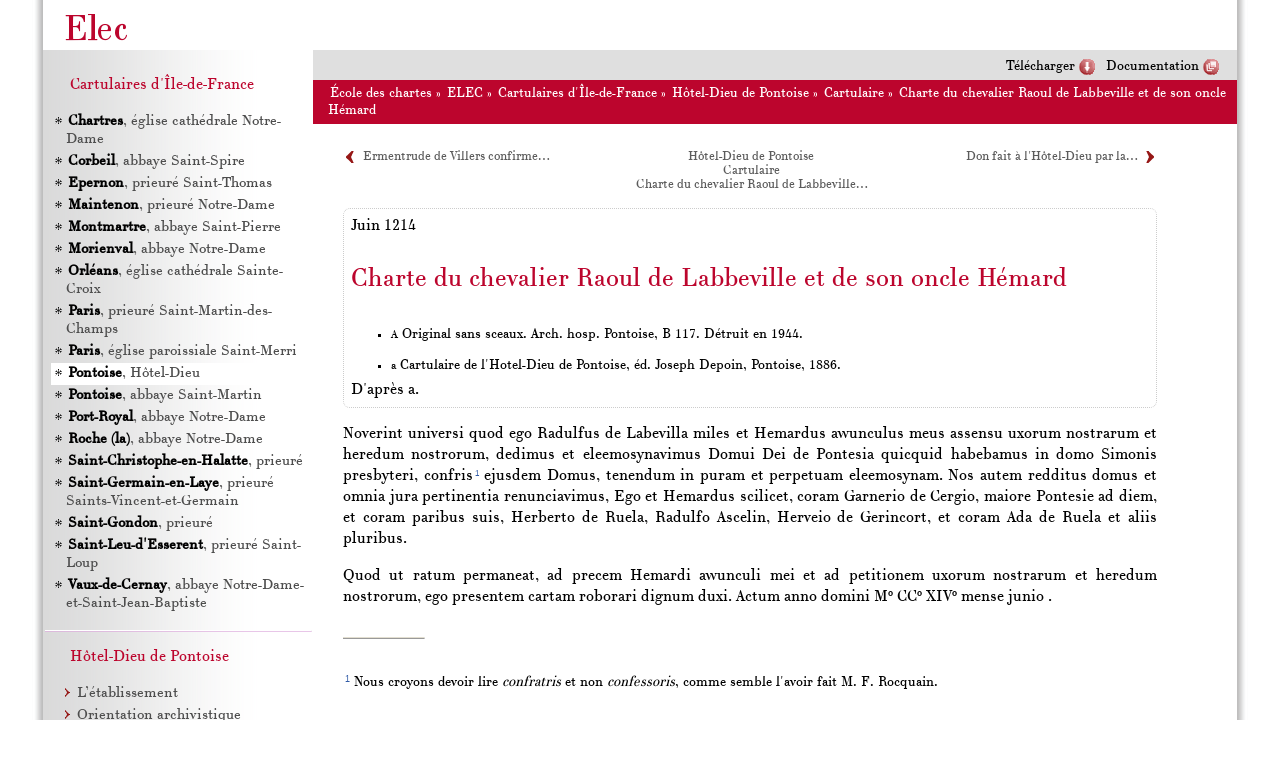

--- FILE ---
content_type: text/html; charset=utf-8
request_url: http://elec.enc.sorbonne.fr/cartulaires/Pontoise-Hotel-Dieu/0013
body_size: 11618
content:
<!DOCTYPE html>
<html
  xmlns="http://www.w3.org/1999/xhtml"
  xml:lang="fr"
  lang="fr"
  xmlns:dc="http://purl.org/dc/terms/"
  xmlns:dbo="http://dbpedia.org/ontology/"
>
  <head>
    <meta http-equiv="Content-type" content="text/html; charset=UTF-8"/>
    
    <link rel="stylesheet" type="text/css" media="screen" href="../../diple/theme/../modules/xrem/xrem.css"/>
    <link rel="stylesheet" type="text/css" media="screen" href="../../diple/theme/neutre/html.css"/>
    <link rel="stylesheet" type="text/css" href="../../diple/theme/neutre/diple_html.css"/>
    <link rel="stylesheet" type="text/css" media="print" href="../../diple/theme/neutre/diple_print.css"/>
    <!--[if IE]> <link href="ie_only.css" rel="stylesheet" type="text/css"> <![endif]-->
    <!--[if lt IE 9]>
      <script type="text/javascript">
// html5 hack, http://html5doctor.com/how-to-get-html5-working-in-ie-and-firefox-2/
(function(){if(!/*@cc_on!@*/0)return;var e = "abbr,article,aside,audio,bb,canvas,datagrid,datalist,details,dialog,eventsource,figure,figcaption,footer,header,hgroup,mark,menu,meter,nav,output,progress,section,time,video".split(",");for(var i=0;i<e.length;i++){document.createElement(e[i])}})()
      </script>
    <![endif]-->

    <link rel="stylesheet" type="text/css" media="screen" href="../../diple/theme/enc/enc.css"/>
    <title>Charte du chevalier Raoul de Labbeville et de son oncle Hémard. Cartulaire. Hôtel-Dieu de Pontoise. Cartulaire de l’Hôtel-Dieu de Pontoise, publié avec des notes, d’après les originaux par Joseph Depoin, Pontoise : Société historique du Vexin, 1886, in-4°, VII-131 p. (Documents édités par la Société historique du Vexin).</title>
    <meta name="label" content="Charte du chevalier Raoul de Labbeville et de son oncle Hémard"/>
    <meta name="start" content="1214"/>
    <meta name="end" content="1214"/>
    <meta name="dc:temporal" content="Juin 1214"/>
    <meta name="nature" content="act"/>
    <meta name="description" content="Charte du chevalier Raoul de Labbeville et de son oncle Hémard"/>
    <meta name="dc:lang" content="lat"/>
    <link rel="dc:isPartOf" href="../" title="Cartulaires d'Île-de-France"/>
    <link rel="dc:isPartOf" href="." title="Hôtel-Dieu de Pontoise"/>
    <link rel="dc:isPartOf" href="group-1" title="Cartulaire"/>  </head>
  <body class="fixed cartulaires">
    
    <div id="container">
      <div id="header">
        <a class="logo" href="../../diple/theme/../../../"><img src="../../diple/theme/enc/img/logo.png"/></a>
        <div id="bandeau">
        </div>
      </div>
    <div id="toolbar" class="toolbar">
      <ul>
        <li><a class="doc" href="../schema">Documentation</a></li>
        <li><a class="telecharger" href="../src/accueil">Télécharger</a></li>
      </ul>
    </div>
    
    <div id="ariane"><a href="http://www.enc.sorbonne.fr/" title="Site de l'École des chartes">École des chartes</a> » <a href="http://elec.enc.sorbonne.fr/" title="Éditions en ligne de l'école des chartes">ELEC</a> » <a href="../">Cartulaires d'Île-de-France</a> » <a href=".">Hôtel-Dieu de Pontoise</a> »  <a href="group-1">Cartulaire</a> »  <a href="">Charte du chevalier Raoul de Labbeville et de son oncle Hémard</a></div>    <div id="article" class="article">
      

<nav class="prevnext" style="text-align:center;">
<span class="prev" style="float:left"><a href="0012" title="Ermentrude de Villers confirme la vente de la dîme d'Ennery">Ermentrude de Villers confirme…</a> </span>
<span class="next" style="float:right"> <a href="0014" rel="next" title="Don fait à l'Hôtel-Dieu par la famille du chevalier de Conflans Raoul le Vieux">Don fait à l'Hôtel-Dieu par la…</a></span>
<div class="up"><div><a href="group" rel="up" title="Hôtel-Dieu de Pontoise">Hôtel-Dieu de Pontoise</a></div><div><a href="group-1" rel="up" title="Cartulaire">Cartulaire</a></div><div><a href="0013" rel="up" title="Charte du chevalier Raoul de Labbeville et de son oncle Hémard">Charte du chevalier Raoul de Labbeville…</a></div></div>
</nav>
      
<article class="text" id="Pontoise-Hotel-Dieu_0013"><header class="front"><time class="docDate"><time class="date">Juin 1214</time></time><dfn class="term nature"/><h1 class="head">Charte du chevalier Raoul de Labbeville et de son oncle Hémard</h1><section class="div tradition" id="Pontoise-Hotel-Dieu_div1"><ul class="listWit original"><li class="witness"><small class="n">A</small> Original sans sceaux. Arch. hosp. Pontoise, B 117. Détruit en
                  1944.</li></ul><ul class="listWit édition"><li class="witness edited"><small class="n">a</small> <cite class="title">Cartulaire de l'Hotel-Dieu de Pontoise</cite>, éd. Joseph
                  Depoin, Pontoise, 1886.</li></ul></section><div class="according">D'après a.</div></header><div class="body"><section class="div transcription lat" id="Pontoise-Hotel-Dieu_div1" lang="lat"><p>
                Noverint universi quod ego <span property="dbo:person" class="persName">Radulfus de Labevilla</span> miles et
                    <span property="dbo:person" class="persName">Hemardus</span> awunculus meus assensu uxorum nostrarum et heredum
                  nostrorum, dedimus et eleemosynavimus <span property="dbo:place" class="placeName">Domui Dei de Pontesia</span>
                  quicquid habebamus in domo <span property="dbo:person" class="persName">Simonis</span> presbyteri, confris<a class="refnote" href="#na014" id="aa014">1</a> ejusdem
                    <span property="dbo:place" class="placeName">Domus</span>, tenendum in puram et perpetuam eleemosynam.
                Nos autem redditus domus et omnia jura pertinentia renunciavimus, Ego et
                    <span property="dbo:person" class="persName">Hemardus</span> scilicet, coram <span property="dbo:person" class="persName">Garnerio de
                    Cergio</span>, maiore <span property="dbo:place" class="placeName">Pontesie</span> ad diem, et coram
                  paribus suis, <span property="dbo:person" class="persName">Herberto de Ruela</span>, <span property="dbo:person" class="persName">Radulfo
                    Ascelin</span>, <span property="dbo:person" class="persName">Herveio de Gerincort</span>, et coram
                    <span property="dbo:person" class="persName">Ada de Ruela</span> et aliis pluribus.
              </p><p>
                Quod ut ratum permaneat, ad precem <span property="dbo:person" class="persName">Hemardi</span> awunculi mei et
                  ad petitionem uxorum nostrarum et heredum nostrorum, ego presentem cartam roborari
                  dignum duxi.
                Actum <time class="date">anno domini <span class="num">Mº CCº XIVº</span> mense junio</time> .
              </p></section></div><footer class="back">
            <div class="notes"><hr width="15%" align="left"/>
    <div class="note" id="na014"><a class="note" href="#aa014" id="na014">1</a> Nous croyons devoir lire <i>confratris</i> et non <i>confessoris</i>, comme semble l'avoir fait
                  <span class="num">M.</span>
                <abbr>F.</abbr> Rocquain.</div></div>
          </footer></article>

<nav class="prevnext" style="text-align:center;">
<span class="prev" style="float:left"><a href="0012" title="Ermentrude de Villers confirme la vente de la dîme d'Ennery">Ermentrude de Villers confirme…</a> </span>
<span class="next" style="float:right"> <a href="0014" rel="next" title="Don fait à l'Hôtel-Dieu par la famille du chevalier de Conflans Raoul le Vieux">Don fait à l'Hôtel-Dieu par la…</a></span>
<div class="up"><div><a href="group" rel="up" title="Hôtel-Dieu de Pontoise">Hôtel-Dieu de Pontoise</a></div><div><a href="group-1" rel="up" title="Cartulaire">Cartulaire</a></div><div><a href="0013" rel="up" title="Charte du chevalier Raoul de Labbeville et de son oncle Hémard">Charte du chevalier Raoul de Labbeville…</a></div></div>
</nav>
      
    </div>
    <div id="nav">
      <address><a href="../">Cartulaires d'Île-de-France</a></address>
<ul class="tree">
  <li><a href="../Chartres-N-D/"><b>Chartres</b>, église cathédrale Notre-Dame </a></li>
  <li><a href="../Corbeil-S-Spire/"><b>Corbeil</b>, abbaye Saint-Spire</a></li>
  <li><a href="../Epernon/"><b>Epernon</b>, prieuré Saint-Thomas</a></li>
  <li><a href="../Maintenon/"><b>Maintenon</b>, prieuré Notre-Dame</a></li>
  <li><a href="../Montmartre/"><b>Montmartre</b>, abbaye Saint-Pierre</a></li>
  <li><a href="../Morienval/"><b>Morienval</b>, abbaye Notre-Dame</a></li>
  <li><a href="../Orleans-S-Croix/"><b>Orléans</b>, église cathédrale Sainte-Croix</a></li>
  <li><a href="../Paris-S-Martin-des-Champs/"><b>Paris</b>, prieuré Saint-Martin-des-Champs</a></li>
  <li><a href="../Paris-S-Merri/"><b>Paris</b>, église paroissiale Saint-Merri</a></li>
  <li><a href="../Pontoise-Hotel-Dieu/"><b>Pontoise</b>, Hôtel-Dieu</a></li>
  <li><a href="../Pontoise-S-Martin/"><b>Pontoise</b>, abbaye Saint-Martin</a></li>
  <li><a href="../Port-Royal/"><b>Port-Royal</b>, abbaye Notre-Dame</a></li>
  <li><a href="../Roche/"><b>Roche (la)</b>, abbaye Notre-Dame</a></li>
  <li><a href="../S-Christophe-en-Halatte/"><b>Saint-Christophe-en-Halatte</b>, prieuré</a></li>
  <li><a href="../S-Germain-en-Laye/"><b>Saint-Germain-en-Laye</b>, prieuré Saints-Vincent-et-Germain</a></li>
  <li><a href="../S-Gondon/"><b>Saint-Gondon</b>, prieuré</a></li>
  <li><a href="../S-Leu-d-Esserent/"><b>Saint-Leu-d'Esserent</b>, prieuré Saint-Loup</a></li>
  <li><a href="../Vaux-de-Cernay/"><b>Vaux-de-Cernay</b>, abbaye Notre-Dame-et-Saint-Jean-Baptiste</a></li>
</ul>
<hr/>

    <strong>
      <a href=".">Hôtel-Dieu de Pontoise</a>
    </strong>
    <menu class="tree">
      <li class="plus">
        <a href="etablissement">L’établissement</a>
        <menu>
          <li>
            <a href="etablissement#Pontoise-Hotel-Dieu_1-1">Historique</a>
          </li>
          <li>
            <a href="etablissement#Pontoise-Hotel-Dieu_1-2">Localisation du patrimoine à grands traits</a>
          </li>
          <li>
            <a href="etablissement#Pontoise-Hotel-Dieu_1-3">Réseaux de bienfaiteurs</a>
          </li>
        </menu>
      </li>
      <li class="plus">
        <a href="archives">Orientation archivistique</a>
        <menu>
          <li>
            <a href="archives#Pontoise-Hotel-Dieu_2-1">Le chartrier</a>
          </li>
          <li>
            <a href="archives#Pontoise-Hotel-Dieu_2-2">Les cartulaires</a>
          </li>
          <li>
            <a href="archives#Pontoise-Hotel-Dieu_2-3">Autres sources</a>
          </li>
          <li>
            <a href="archives#Pontoise-Hotel-Dieu_2-4">Orientation bibliographique</a>
          </li>
        </menu>
      </li>
      <li class="plus">
        <a href="edition">L’édition</a>
        <menu>
          <li>
            <a href="edition#Pontoise-Hotel-Dieu_3-1">L’éditeur : éléments biographiques</a>
          </li>
          <li>
            <a href="edition#Pontoise-Hotel-Dieu_3-2">Conception et contenu de l’édition</a>
          </li>
          <li>
            <a href="edition#Pontoise-Hotel-Dieu_3-3">Qualité de l’édition</a>
          </li>
        </menu>
      </li>
    </menu>
    <strong>Sommaire</strong>
    <menu class="tree">
      <li class="plus">
        <a href="group-1">Cartulaire <small>(167)</small></a>
        <menu>
          <li>
            <a href="0002" title="1197"><b>II</b> (1197) Charte de Renaud Musavène</a>
          </li>
          <li>
            <a href="0003" title="entre le 1er novembre 1198 et le 18 avril 1199"><b>III</b> (1198–1199) Diplôme du Roi Philippe-Auguste</a>
          </li>
          <li>
            <a href="0004" title="Septembre 1200"><b>IV</b> (1200) Don d'une maison par Mathieu <span class="num">II</span>, comte de Beaumont, à son prévôt Garin
              de Champagne.</a>
          </li>
          <li>
            <a href="0005" title="1201"><b>V</b> (1201) </a>
          </li>
          <li>
            <a href="0006" title="1204"><b>VI</b> (1204) Don par Mathieu de Montmorency de la masure du Comte Raoul</a>
          </li>
          <li>
            <a href="0007" title="juin 1208"><b>VII</b> (1208) Don d'Aelaïs de Santeuil, dame de Genicourt</a>
          </li>
          <li>
            <a href="0008" title="Juillet 1210"><b>VIII</b> (1210) Foulques, prieur de St-Martin-des-Champs cède à l'Hôtel-Dieu une maison à
              Champagne</a>
          </li>
          <li>
            <a href="0009" title="1213"><b>IX</b> (1213) Vente de la dîme d'Ennery par le chevalier Guillaume de Méry et son père
              Raoul</a>
          </li>
          <li>
            <a href="0010" title="1213"><b>X</b> (1213) Robert de Grantmoulin confirme la vente de la dîme d'Ennery.</a>
          </li>
          <li>
            <a href="0011" title="1214"><b>XI</b> (1214) Mathilde des Champs, femme de Guillaume de Méry, renonce à son douaire sur la dîme
              d'Ennery.</a>
          </li>
          <li>
            <a href="0012" title="1214"><b>XII</b> (1214) Ermentrude de Villers confirme la vente de la dîme d'Ennery</a>
          </li>
          <li>
            <a href="0013" title="Juin 1214"><b>XIII</b> (1214) Charte du chevalier Raoul de Labbeville et de son oncle Hémard</a>
          </li>
          <li>
            <a href="0014" title="5 Avril 1217, nouveau style"><b>XIV</b> (1217) Don fait à l'Hôtel-Dieu par la famille du chevalier de Conflans Raoul le
              Vieux</a>
          </li>
          <li>
            <a href="0015" title="1219"><b>XV</b> (1219) Les seigneurs de Jamville donnent à l'Hôtel-Dieu des vignes à Bessancourt</a>
          </li>
          <li>
            <a href="0016" title="Mars 1223, n. st."><b>XVI</b> (1223) Don de la mairie de Champagne par Jehan, comte de Beaumont, à Pierre, son
              sergent</a>
          </li>
          <li>
            <a href="0017" title="Mars 1225, n. st."><b>XVII</b> (1225) Jehan et Guillaume d'Auge confirment la vente de la dîme d'Ennery</a>
          </li>
          <li>
            <a href="0018" title="1225"><b>XVIII</b> (1225) Diplôme de Louis <span class="num">VIII</span> en faveur d'Etienne de Bouconvilliers son sergent
              d'Armes</a>
          </li>
          <li>
            <a href="0019" title="Janvier 1226, n. st."><b>XIX</b> (1226) Ansoud, chevalier de Champagne, donne à l'église du Val Notre-Dame Eudes le
              Médecin, de Champagne, son hôte.</a>
          </li>
          <li>
            <a href="0020" title="Mai 1227"><b>XX</b> (1227) Concession par l'abbé de S. Denis du fief de Teleuse, à Cergy</a>
          </li>
          <li>
            <a href="0021" title="Mai 1227"><b>XXI</b> (1227) Garnier Maufillastre approuve la concession d'une sente par maître Etienne de
              Bouconvilliers, à divers bourgeois de Pantoise</a>
          </li>
          <li>
            <a href="0022" title="Mars 1233, n. st."><b>XXII</b> (1233) Don d'Hémery Aladent</a>
          </li>
          <li>
            <a href="0023" title="Mars 1233, n. st."><b>XXIII</b> (1233) Concession de Raoul de Cernay</a>
          </li>
          <li>
            <a href="0024" title="Mars 1234, n. st."><b>XXIV</b> (1234) Bouchard <span class="num">VI</span> de Montmorency approuve un accord relatif aux vignes de
              Bessancourt</a>
          </li>
          <li>
            <a href="0025" title="Mai 1235"><b>XXV</b> (1235) Charte de Hue Tyrel</a>
          </li>
          <li>
            <a href="0026" title="Décembre 1239"><b>XXVI</b> (1239) Charte de Pierre Valet d'Oni</a>
          </li>
          <li>
            <a href="0027" title="Novembre 1240"><b>XXVII</b> (1240) Confirmation par les Chevaliers de Champagne du don fait par leur père Ansoud, de
              la maison d'Eudes le Médecin</a>
          </li>
          <li>
            <a href="0028" title="Mai 1256"><b>XXVIII</b> (1256) Accord entre l'abbé de saint Martin et l'Hôtel-Dieu</a>
          </li>
          <li>
            <a href="0029" title="Mai 1257"><b>XXIX</b> (1257) Partage du champart de Mézières entre le chevalier Pierre de Chars, son frère
              Jehan le Galois et leur sœur Isabelle</a>
          </li>
          <li>
            <a href="0030" title="Février 1258, n. st."><b>XXX</b> (1258) Trois Bourgeois de Pontoise se portent garants d'une vente faite au Roi par Julien
              du Pont</a>
          </li>
          <li>
            <a href="0031" title="Février 1258, n. st."><b>XXXI</b> (1258) L'Official de Pontoise enregistre la vente faite au Roi par Julien du Pont</a>
          </li>
          <li>
            <a href="0032" title="Mai 1258"><b>XXXII</b> (1258) Charte de Raoul de Pierrelée approuvant un échange fait entre le Roi et Jehan de
              Chambly</a>
          </li>
          <li>
            <a href="0033" title="Mai 1258"><b>XXXIII</b> (1258) Ratification de Guillaume de Ticis</a>
          </li>
          <li>
            <a href="0034" title="2 Mai 1258"><b>XXXIV</b> (1258) <i>Mathurine, pricure de Haute-Bruyère, abandonne au Roi un cens sur la
                maison du bourgeois Jehan Chanberi</i> (<i>de Chambly</i>)</a>
          </li>
          <li>
            <a href="0035" title="Mai 1258"><b>XXXV</b> (1258) Jehanne, abbesse de Fontevrault, confirme les lettres d'amortissement de la
              prieure de Haute Bruyère</a>
          </li>
          <li>
            <a href="0036" title="Juin 1258"><b>XXXVI</b> (1258) Ade, dame de Travailles, amortit une vente faite par Guillaume d'Espeluches et
              consorts.</a>
          </li>
          <li>
            <a href="0037" title="Juin 1258"><b>XXXVII</b> (1258) Confirmation par Pierre Abin, damoiseau, de la charte d'Ade de Travailles.</a>
          </li>
          <li>
            <a href="0038" title="Juillet 1258"><b>XXXVIII</b> (1258) Charte du chevalier Thibaut de Liés.</a>
          </li>
          <li>
            <a href="0039" title="Septembre 1259"><b>XXXIX</b> (1259) L'archevêque de Rouen confirme un accommodement entre l'Hôtel-Dieu de Pontoise et
              Renaud, curé de Saint-André.</a>
          </li>
          <li>
            <a href="0040" title="Royaumont, décembre 1259"><b>XL</b> (1259) Lettres de Louis <span class="num">IX</span> exemptant de tous péages les choses de
              l'Hôtel-Dieu</a>
          </li>
          <li>
            <a href="0041" title="Février 1260, n. st."><b>XLI</b> (1260) Amortissement d'une maison à Pontoise par la dame de Faiel, le sire de Montfaucon
              et le comte de Dammartin.</a>
          </li>
          <li>
            <a href="0042" title="Mai 1260"><b>XLII</b> (1260) Vente du fief de Gaillonnel par le chevalier Adam, fils du chevalier Jehan.</a>
          </li>
          <li>
            <a href="0043" title="Juin 1260"><b>XLIII</b> (1260) Ratification de la vente du fief de Gaillonnel par Heloyse, femme du chevalier
              Adam.</a>
          </li>
          <li>
            <a href="0044" title="Juillet 1260"><b>XLIV</b> (1260) Amortissement par les seigneurs de Gency, d'une maison cédée à la Maison-Dieu par
              Jehan de la Ruelle.</a>
          </li>
          <li>
            <a href="0045" title="Août 1260"><b>XLV</b> (1260) Le maire Jehan de Chambly homologue une vente faite à l'Hôtel-Dieu par Jehan de la
              Ruelle, bourgeois de Pontoise</a>
          </li>
          <li>
            <a href="0046" title="Janvier 1261, n. st."><b>XLVI</b> (1261) Quittance par les damoiseaux de Gency.</a>
          </li>
          <li>
            <a href="0047" title="Janvier 1261, n. st."><b>XLVII</b> (1261) Le chevalier Renaud de Morangle approuve la vente faite par Jehan de la
              Ruelle.</a>
          </li>
          <li>
            <a href="0048" title="Juin 1261."><b>XLVIII</b> (1261) Vente par Etienne de la Fontaine.</a>
          </li>
          <li>
            <a href="0049" title="Asnières, juillet 1261"><b>XLIX</b> (1261) Diplôme du roi Louis <span class="num">IX</span>, portant concession de la terre de
              Champagne</a>
          </li>
          <li>
            <a href="0050" title="Juillet 1261"><b>L</b> (1261) Charte de Philippe de Trie.</a>
          </li>
          <li>
            <a href="0051" title="Juillet 1261"><b>LI</b> (1261) Approbation par Aalips, veuve du chevalier Philippe de Trie, de diverses ventes
              faites au Roi</a>
          </li>
          <li>
            <a href="0052" title="Mars 1262"><b>LII</b> (1262) Charte de Jehan, bouteiller de France</a>
          </li>
          <li>
            <a href="0053" title="Saint-Germain, mars 1262"><b>LIII</b> (1262) Lettres de Louis <span class="num">IX</span>, confirmant la charte précédente</a>
          </li>
          <li>
            <a href="0054" title="Décembre 1262"><b>LIV</b> (1262) Vente par les enfants du chevalier Hue de Poiz.</a>
          </li>
          <li>
            <a href="0055" title="Mai 1265"><b>LV</b> (1265) Amortissement du champart de Mézières par les sires de Chars, de Sannois et de
              Montmorency</a>
          </li>
          <li>
            <a href="0056" title="29 novembre 1266"><b>LVI</b> (1266) Vente d'un fief à Mézières par le chevalier Geoffroy de la Chapelle</a>
          </li>
          <li>
            <a href="0057" title="4 décembre 1266"><b>LVII</b> (1266) L'évêque Robert d'Orléans reçoit le consentement de dame Marguerite à la vente
              faite par Geoffroy de la Chapelle, son mari</a>
          </li>
          <li>
            <a href="0058" title="9 Décembre 1266"><b>LVIII</b> (1266) Odes de Sannois, chevalier, et sa femme Jehanne, confirment la vente du fief de
              Geoffroy de la Chapelle.</a>
          </li>
          <li>
            <a href="0059" title="Juin 1267"><b>LIX</b> (1267) Autre acte d'amortissement par le chevalier Odes de Sannois.</a>
          </li>
          <li>
            <a href="0060" title="Juin 1267"><b>LX</b> (1267) Mathieu <span class="num">III</span> de Montmorency approuve la vente du fief de Mézières par
              Geoffroy de la Chapelle.</a>
          </li>
          <li>
            <a href="0061" title="8 Décembre 1268"><b>LXI</b> (1268) Jugement arbitral entre le sire Jehan de Lisle et la Maison-Dieu, au sujet du
              travers de l'Isle Adam</a>
          </li>
          <li>
            <a href="0062" title="Janvier 1269 n. st."><b>LXII</b> (1269) Vente d'un fief à Champagne par Pierre de Croy, écuyer, aux religieuses de
              Saint-Antoine de Paris</a>
          </li>
          <li>
            <a href="0063" title="Janvier 1269, n. st."><b>LXIII</b> (1269) Abandon de douaire par Alis, veuve de feu Pierre de Croy, chevalier.</a>
          </li>
          <li>
            <a href="0064" title="Janvier 1269, n. st."><b>LXIV</b> (1269) Amortissement par Pierre de Chiverny, chevalier.</a>
          </li>
          <li>
            <a href="0065" title="Janvier 1269, n. st."><b>LXV</b> (1269) Amortissement par le chevalier Jehan de Champagne.</a>
          </li>
          <li>
            <a href="0066" title="Paris, mars 1270, n. st."><b>LXVI</b> (1270) Lettres royaux de Louis <span class="num">IX</span> amortissant les biens de l'Hôtel-Dieu</a>
          </li>
          <li>
            <a href="0067" title="16 Mars 1271, n. st."><b>LXVII</b> (1271) Annet Patou et sa femme Petronille donnent à l'Hôtel-Dieu leur maison à
              Saint-Leu</a>
          </li>
          <li>
            <a href="0068" title="Avril 1271"><b>LXVIII</b> (1271) Vente par le damoiseau Bauduin de Poiz</a>
          </li>
          <li>
            <a href="0069" title="Juin 1271"><b>LXIX</b> (1271) Vente par damoiselle Marguerite, veuve du chevalier Hue de Pois.</a>
          </li>
          <li>
            <a href="0070" title="15 Août 1271"><b>LXX</b> (1271) Vente d'une rente par Pierre de Conflans à Richard de Chambly.</a>
          </li>
          <li>
            <a href="0071" title="8 Septembre 1271"><b>LXXI</b> (1271) L'Hôtel-Dieu loue des terres à l'Orme aux Loups paroisse de Saint-Leu près
              Taverny.</a>
          </li>
          <li>
            <a href="0072" title="12 Février 1272, n. st."><b>LXXII</b> (1272) Don par Renauld Fournier d'une terre à Mézières.</a>
          </li>
          <li>
            <a href="0073" title="23 Mars 1272, n. st."><b>LXXIII</b> (1272) Don et vente faits à l'Hôtel-Dieu par Eudes de Pierrelaie et sa femme
              Juliane.</a>
          </li>
          <li>
            <a href="0074" title="12 Juin 1274"><b>LXXIV</b> (1274) 
              <i>Adam Ami-Doux et Geoffroy du Perchay, son beau-frère, renoncent à leurs
                droits sur l'héritage d'Annet Patou, de Saint-Leu</i>
            </a>
          </li>
          <li>
            <a href="0075" title="Juin 1275"><b>LXXV</b> (1275) Charte de Landry, doyen de Beaumont</a>
          </li>
          <li>
            <a href="0076" title="Septembre 1275"><b>LXXVI</b> (1275) Jugement d'arbitres entre l'Hôtel-Dieu et les religieux du Val au sujet des havage
              et bufetage de Pontoise</a>
          </li>
          <li>
            <a href="0077" title="13 Novembre 1275"><b>LXXVII</b> (1275) Constitution de rente à l'Hôtel-Dieu par les exécuteurs testamentaires de Richard
              de Chambly</a>
          </li>
          <li>
            <a href="0078" title="Avril 1276"><b>LXXVIII</b> (1276) Amortissement accordé par Guillaume Tirel, chevalier, sire de Pois, à Raoul de
              Pierrelée.</a>
          </li>
          <li>
            <a href="0079" title="18 Mai 1276"><b>LXXIX</b> (1276) Jugement d'arbitres entre l'Hôtel-Dieu et les religieux du Val au sujet de
              pressorage de Champagne.</a>
          </li>
          <li>
            <a href="0080" title="6 Juin 1276"><b>LXXX</b> (1276) Vente à l'Hôtel-Dieu par Jehan de Chaumont, sire de Vauréal, de la moitié de la
              grande maison du Bourg de Beaumont.</a>
          </li>
          <li>
            <a href="0081" title="Juin 1276"><b>LXXXI</b> (1276) Acensement devant la commune de Pontoise</a>
          </li>
          <li>
            <a href="0082" title="Novembre 1276"><b>LXXXII</b> (1276) Accord entre Eudes, abbé du Val, et l'Hôtel-Dieu, au sujet du havage.</a>
          </li>
          <li>
            <a href="0083" title="Décembre 1276"><b>LXXXIII</b> (1276) Vente de biens et de dîmes à Gérocourt par Raoul de Pierrelée</a>
          </li>
          <li>
            <a href="0084" title="Février 1277, n. st."><b>LXXXIV</b> (1277) Ansel de l'Isle, écuyer, cède son droit de seigneurie sur le fief de Guillaume de
              Chavençon, à Mézières</a>
          </li>
          <li>
            <a href="0085" title="Mai 1278."><b>LXXXV</b> (1278) Charte de Guillaume Tirel, sire de Poiz</a>
          </li>
          <li>
            <a href="0086" title="Octobre 1278."><b>LXXXVI</b> (1278) Vente à l'Hôtel-Dieu de la moitié de la Grande Maison du Bourg de Beaumont, par
              Guiart de Chauvry et Guiart d'Hérouville</a>
          </li>
          <li>
            <a href="0087" title="Novembre 1278"><b>LXXXVII</b> (1278) Charte de Guillaume Tirel, chevalier, sire de Pois</a>
          </li>
          <li>
            <a href="0088" title="Mai 1279"><b>LXXXVIII</b> (1279) <i>Charte de Philippe le Voyer de Mareuil</i>. </a>
          </li>
          <li>
            <a href="0089" title="Beaumont-sur-Oise, Octobre 1279."><b>LXXXIX</b> (1279) Le Roi Philippe <span class="num">III</span> donne à l'Hôtel-Dieu la maison d'Oudart le
              jongleur, de Beaumont</a>
          </li>
          <li>
            <a href="0090" title="12 Février 1280, n. st."><b>XC</b> (1280) Vente par Henri Barbier de terres à Mézières</a>
          </li>
          <li>
            <a href="0091" title="Octobre 1280"><b>XCI</b> (1280) Vente, par l'abbé de Joyenval, d'une saussaie et d'une oseraie près des fossés de
              Pontoise</a>
          </li>
          <li>
            <a href="0092" title="Novembre 1280"><b>XCII</b> (1280) Guillaume Tirel amortit les cens donnés par Raoul de Pierrelée.</a>
          </li>
          <li>
            <a href="0093" title="5 Septembre 1282"><b>XCIII</b> (1282) Accord au sujet du pressoir de Champagne.</a>
          </li>
          <li>
            <a href="0094" title="2 avril 1283, n. st."><b>XCIV</b> (1283) Amortissement de biens à Gérocourt par Jehanne, dame de Cormeilles</a>
          </li>
          <li>
            <a href="0095" title="2 Avril 1283, n. st."><b>XCV</b> (1283) Amortissement par Guillaume le Valet, écuyer d'Osny</a>
          </li>
          <li>
            <a href="0096" title="2 Avril 1283, n. st."><b>XCVI</b> (1283) Amortissement par Pierre le Sanglier, écuyer d'Osny.</a>
          </li>
          <li>
            <a href="0097" title="Avril 1283, n. st.."><b>XCVII</b> (1283) Amortissement par Henri de Trie, chevalier.</a>
          </li>
          <li>
            <a href="0098" title="24 Avril 1283"><b>XCVIII</b> (1283) Vente à l'Hôtel-Dieu par Jehan le Jeune, drapier, de diverses rentes à
              Gérocourt.</a>
          </li>
          <li>
            <a href="0099" title="Septembre 1283"><b>IC</b> (1283) Cession d'un usufruit à Champagne par Odierne la Caconne</a>
          </li>
          <li>
            <a href="0100" title="Mai 1285"><b>C</b> (1285) Cession d'une métairie à Champagne, par Jehan Bouche</a>
          </li>
          <li>
            <a href="0101" title="Mai 1285"><b>CI</b> (1285) Vente à l'Hôtel-Dieu d'une métairie à Champagne</a>
          </li>
          <li>
            <a href="0102" title="Septembre 1285"><b>CII</b> (1285) Echange fait au nom du Roi avec l'Hôtel-Dieu de Pontoise, pour le transfert de la
              prison royale de Champagne à Beaumont-sur-Oise</a>
          </li>
          <li>
            <a href="0103" title="17 Avril 1287"><b>CIII</b> (1287) Vente à l'Hotel-Dieu de la Mairie de Champagne par Perrot Cœur de Fer</a>
          </li>
          <li>
            <a href="0104" title="30 Septembre 1287"><b>CIV</b> (1287) Ouverture du Testament de Jehanne la Pançue.</a>
          </li>
          <li>
            <a href="0105" title="Octobre 1287"><b>CV</b> (1287) Accord, devant la commune de Pontoise, entre l'Hôtel-Dieu et la corporation des
              Tanneurs</a>
          </li>
          <li>
            <a href="0106" title="2 Décembre 1287"><b>CVI</b> (1287) Vente par Thibaut le Maire de Champagne.</a>
          </li>
          <li>
            <a href="0107" title="Juin 1288"><b>CVII</b> (1288) Le maire de Pontoise enregistre une vente faite par Jehannot le Boiteus dit Bonne
              fille, d'une maison à Pontoise.</a>
          </li>
          <li>
            <a href="0108" title="Octobre 1289"><b>CVIII</b> (1289) Lettres de Marguerite, reine de Sicile, au sujet de la vente d'une grande maison à
              Paris, rue Andry Mallet, en la rue Saint Merry, par la veuve de Gui du Mez, prévôt de
              Paris</a>
          </li>
          <li>
            <a href="0109" title="17 Septembre 1290"><b>CIX</b> (1290) Vente d'une maison à la Savaterie par Guillot Lorépilé et sa femme
              Pétronille.</a>
          </li>
          <li>
            <a href="0110" title="30 Novembre 1290"><b>CX</b> (1290) Echange de terres à Champagne entre l'Hôtel-Dieu et Robert de Tharembus.</a>
          </li>
          <li>
            <a href="0111" title="19 Juin 1291"><b>CXI</b> (1291) Echange entre l'Hôtel-Dieu et Jehan du Pont, chapelain de la Chapelle du Roi au
              château de Pontoise.</a>
          </li>
          <li>
            <a href="0112" title="17 août 1291"><b>CXII</b> (1291) Jehan de Lieux donne sa maison à l'Hôtel-Dieu en reconnaissance des soins qu'il y
              a reçus</a>
          </li>
          <li>
            <a href="0113" title="25 Novembre 1291"><b>CXIII</b> (1291) Vente de cens sur des maisons à Paris, en la verrerie et rue aux Juifs.</a>
          </li>
          <li>
            <a href="0114" title="13 décembre 1291"><b>CXIV</b> (1291) Don d'une rente par Jehan Lhuillier</a>
          </li>
          <li>
            <a href="0115" title="20 juin 1292"><b>CXV</b> (1292) Cession par Geoffroi Lécorcheur d'une maison rue de la Savaterie</a>
          </li>
          <li>
            <a href="0116" title="Novembre 1292"><b>CXVI</b> (1292) Le Roi approuve l'acquisition par l'Hôtel-Dieu de deux petites maisons à
              Paris</a>
          </li>
          <li>
            <a href="0117" title="8 Novembre 1292"><b>CXVII</b> (1292) Le Maire de Pontoise enregistre la vente d'une maison devant l'Abreuvoir aux
              chevaux</a>
          </li>
          <li>
            <a href="0118" title="10 Décembre 1292"><b>CXVIII</b> (1292) Vente d'une Maison à Paris par Cheron la Juive.</a>
          </li>
          <li>
            <a href="0119" title="30 Janvier 1293, n. st."><b>CXIX</b> (1293) Vente d'un cens sur une maison à Paris, rue aux Juifs, par Lambert de Saint
              Spire</a>
          </li>
          <li>
            <a href="0120" title="14 Mai 1293"><b>CXX</b> (1293) Vente d'une maison à Mathieu de la Mare, avocat.</a>
          </li>
          <li>
            <a href="0121" title="La Feuillie en Lyons, juillet 1293"><b>CXXI</b> (1293) Lettres d'amortissement général données par le roi Philippe IV</a>
          </li>
          <li>
            <a href="0122" title="Novembre 1293"><b>CXXII</b> (1293) Bail par Roger, abbé du Val, d'une maison à Pontoise, rue de la Fausse
              Poterne</a>
          </li>
          <li>
            <a href="0123" title="7 août 1294"><b>CXXIII</b> (1294) Vente à l'Hôtel-Dieu d'une part dans le travers de Maisons par Guiart de Poissy,
              clerc</a>
          </li>
          <li>
            <a href="0124" title="24 Décembre 1294"><b>CXXIV</b> (1294) Accord entre l'Hôtel-Dieu et le prieur de St-Pierre de Pontoise, au sujet du
              buffetage des vins</a>
          </li>
          <li>
            <a href="0125" title="1295"><b>CXXV</b> (1295) Echange entre l'Hôtel-Dieu et Jehan de Vallangoujart, écuyer</a>
          </li>
          <li>
            <a href="0126" title="Juin 1295"><b>CXXVI</b> (1295) Adjudication des biens de feu Jehan de Lieux, à la requête de ses
              créanciers</a>
          </li>
          <li>
            <a href="0127" title="Août 1295"><b>CXXVII</b> (1295) Vente d'une part de travers de Maisons par Jaques de Poissy, clerc</a>
          </li>
          <li>
            <a href="0128" title="14 Novembre 1295"><b>CXXVIII</b> (1295) Le maire de Pontoise enregistre une vente faite par Thomas Aupouce à Jehan de
              Guilley</a>
          </li>
          <li>
            <a href="0129" title="13 février 1296, n. st."><b>CXXIX</b> (1296) Quittance par Guillaume de l'Aumône et sa femme à l'Hôtel-Dieu</a>
          </li>
          <li>
            <a href="0130" title="Juin 1296"><b>CXXX</b> (1296) Bail par l'Hôtel-Dieu d'une maison rue de la Charronnerie.</a>
          </li>
          <li>
            <a href="0131" title="28 Septembre 1296"><b>CXXXI</b> (1296) Echange entre l'Hôtel-Dieu et la Commune de Pontoise.</a>
          </li>
          <li>
            <a href="0132" title="11 Avril 1298"><b>CXXXII</b> (1298) Fondation d'un anniversaire à la chapelle du Val-le-Roi</a>
          </li>
          <li>
            <a href="0133" title="Juin 1299"><b>CXXXIII</b> (1299) La Commune de Pontoise et l'Hôtel-Dieu désignent comme arbitres mestre Hue, mestre
              de l'euvre Nostre-Dame de Pontoise, et Guillaume Le Tur.</a>
          </li>
          <li>
            <a href="0134" title="17 Décembre 1299"><b>CXXXIV</b> (1299) Vente d'une part du travers de Maisons par Jehan de Poissy, écuyer.</a>
          </li>
          <li>
            <a href="0135" title="13 Janvier 1300, n. st."><b>CXXXV</b> (1300) Cession d'un usufruit sur une maison à Paris, par Arnoul, chanoine de
              Saint-Quentin</a>
          </li>
          <li>
            <a href="0136" title="26 Mars 1300, n. st."><b>CXXXVI</b> (1300) Constitution de rente par Emmeline et Jehan Potin à maître Mathieu de la Mare,
              avocat</a>
          </li>
          <li>
            <a href="0137" title="8 Juillet 1300"><b>CXXXVII</b> (1300) Amortissement par damoisele Ysabel de Villette et son frère Jehan de
              Bauchevillier, du tiers de la dîme de Genicourt, pour la fondation de la chapellenie
              de Mortefontaine</a>
          </li>
          <li>
            <a href="0138" title="1er Février 1503, n. st."><b>CXXXVIII</b> (1303) Vente par Robert Berout, clerc, d'un cens sur une maison rue Andry Mallet, à
              Paris</a>
          </li>
          <li>
            <a href="0139" title="26 Avril 1303"><b>CXXXIX</b> (1303) Vente d'une rente par Robert, chapelain du Val-le-Roi, à maitre Mathieu de la
              Mare, avocat</a>
          </li>
          <li>
            <a href="0140" title="23 Avril 1304"><b>CXL</b> (1304) Transaction entre l'abbé de Saint Victor et l'Hôtel-Dieu au sujet de cens et
              rentes à Saint-Leu-Taverny</a>
          </li>
          <li>
            <a href="0141" title="10 Septembre 1305"><b>CXLI</b> (1305) Vente d'une rente par Chrestienne la Trotine</a>
          </li>
          <li>
            <a href="0142" title="8 Janvier 1306, n. st."><b>CXLII</b> (1306) L'Hôtel-Dieu donne à cens une place vide en la Tannerie de Pontoise à Guillaume de
              Velly</a>
          </li>
          <li>
            <a href="0143" title="17 Février 1306, n. st."><b>CXLIII</b> (1306) Accord entre l'Hôtel-Dieu et le curé de Us au sujet de la dîme de cette
              paroisse</a>
          </li>
          <li>
            <a href="0144" title="25 Février 1306, n. st."><b>CXLIV</b> (1306) Jugement du Maire et de la Commune de Pontoise entre l'Hôtel-Dieu et le prieur de
              Conflans</a>
          </li>
          <li>
            <a href="0145" title="26 Mai 1306."><b>CXLV</b> (1306) Bail à cens d'une maison à Champagne</a>
          </li>
          <li>
            <a href="0146" title="5 Août 1306"><b>CXLVI</b> (1306) Le maire de Pontoise reconnaît à l'Hôtel-Dieu le droit de havage sur le marché de
              la Ville</a>
          </li>
          <li>
            <a href="0147" title="17 Juin 1307"><b>CXLVII</b> (1307) Bail à rente par l'Hôtel-Dieu à Pierre le Maire de Vallangoujard, de terres à
              Brécourt.</a>
          </li>
          <li>
            <a href="0148" title="15 Décembre 1308"><b>CXLVIII</b> (1308) Bail à cens par l'Hôtel-Dieu à Jehan de Chavençon, échanson du Roi, d'une saussaie
              à Pontoise</a>
          </li>
          <li>
            <a href="0149" title="23 Décembre 1308"><b>CXLIX</b> (1308) Bail à cens par l'Hôtel-Dieu à Gautier de Lile de vignes à Conflans</a>
          </li>
          <li>
            <a href="0150" title="8 Mars 1309, n. st."><b>CL</b> (1309) Vente d'une terre à Epiais à Jehan de Quaquelont, clerc, demeurant à
              l'Hôtel-Dieu</a>
          </li>
          <li>
            <a href="0151" title="21 Mars 1309, n. st."><b>CLI</b> (1309) Vente à l'Hôtel Dieu, par Guillaume le Barbier, d'une terre à Mézières</a>
          </li>
          <li>
            <a href="0152" title="Avril 1309"><b>CLII</b> (1309) Lettres de Philippe <span class="num">IV</span> accordant aux Hôtels-Dieu des villes où séjourne
              la Cour tout le fourrage qui reste après le passage du Roi</a>
          </li>
          <li>
            <a href="0153" title="Pontoise, Avril 1309"><b>CLIII</b> (1309) Philippe <span class="num">IV</span> concède à l'Hôtel-Dieu le droit de prendre annuellement
              cent charretées de bois dans la forêt de Cornelle</a>
          </li>
          <li>
            <a href="0154" title="15 Juin 1309"><b>CLIV</b> (1309) Vente à l'Hôtel Dieu, par Jehan de Montigny, d'un fief à Champagne</a>
          </li>
          <li>
            <a href="0155" title="Septembre 1309"><b>CLV</b> (1309) Philippe <span class="num">IV</span> confirme l'achat de deux rentes sur le travers de Maisons,
              venant de Gasce et de Simon de Poissy</a>
          </li>
          <li>
            <a href="0156" title="27 Novembre 1309"><b>CLVI</b> (1309) Vente de cent sous de rente sur le travers Je Maisons par le chevalier Gasce de
              Poissy.</a>
          </li>
          <li>
            <a href="0157" title="9 Avril 1310, n. st."><b>CLVII</b> (1310) L'Hotel-Dicu afferme un étal à poissons au Martroy</a>
          </li>
          <li>
            <a href="0158" title="5 Juin 1310"><b>CLVIII</b> (1310) Echange entre l'Hôtel-Dieu et Jehan de Chavençon, échanson du Rot</a>
          </li>
          <li>
            <a href="0159" title="18 Mai 1311"><b>CLIX</b> (1311) Vente du fief de Mézières en Vexin par Jehan de Chavençon, échauson du Roi</a>
          </li>
          <li>
            <a href="0160" title="Béthisy, juillet 1311"><b>CLX</b> (1311) Charte du roi Philippe <span class="num">IV</span> confirmant le don d'une rente de 200 livres
              sur la prévôté de Pontoise, fait à l'Hôtel-Dieu par saint Louis</a>
          </li>
          <li>
            <a href="0161" title="9 mai 1314"><b>CLXI</b> (1314) Accord entre l'Hôtel-Dieu et l'abbaye de Saint-Martin de Pontoise, au sujet du
              buffetage des vins</a>
          </li>
          <li>
            <a href="0162" title="21 Juin 1314"><b>CLXII</b> (1314) Procuration donnée par Jehan, abbé de St-Martin de Pontoise</a>
          </li>
          <li>
            <a href="0163" title="1316"><b>CLXIII</b> (1316) Plainte du Procureur du Roi au Parlement, contre les habitants de Chambly, qui
              avaient saccagé les bois de l'Hôtel-Dieu à l'occasion de la fête du Mai</a>
          </li>
          <li>
            <a href="0164" title="6 Avril 1317"><b>CLXIV</b> (1317) Lettres de Philippe <span class="num">V</span> déchargeant les habitants de Chambly de l'amende
              encourue pour le sac des bois de Champagne</a>
          </li>
          <li>
            <a href="0165" title="10 mars 1321, n. st."><b>CLXV</b> (1321) Cession de 40 sous de cens cotage par Thomas de la Roche</a>
          </li>
          <li>
            <a href="0166" title="15 Mai 1322"><b>CLXVI</b> (1322) Arrêt du Parlement confirmant l'adjudication faite à l'Hôtel-Dieu d'une rente sur
              le travers de Maisons, saisie sur Symon de Poissy.</a>
          </li>
          <li>
            <a href="0167" title="13 Janvier 1323, n. st."><b>CLXVII</b> (1323) Vente par Nicolas de Poissy d'une part du travers de Maisons</a>
          </li>
          <li>
            <a href="0168" title="12 Décembre 1326"><b>CLXVIII</b> (1326) Sentence contre Symon de Poissy, chevalier</a>
          </li>
        </menu>
      </li>
      <li class="plus">
        <a href="group-2">Additions au cartulaire <small>(16)</small></a>
        <menu>
          <li>
            <a href="1001" title="1190"><b>I bis</b> (1190) Philippe de Beaumont confirme un don de Adam Le Clerc de Champagne aux moines du
              Val.</a>
          </li>
          <li>
            <a href="1002" title="1194"><b>II bis</b> (1194) Philippe de Beaumont approuve une concession viagère faite par les religieux du
              Val à Geoffroy Le Clerc de Champagne.</a>
          </li>
          <li>
            <a href="1003" title="1195"><b>III bis</b> (1195) Fondation faite par le Comte de Beaumont à l'église Notre-Dame de
              Champagne.</a>
          </li>
          <li>
            <a href="1004" title="sans date"><b>IV bis</b> (1222) <i>Charte des Rois de France pour la moienne et basse justice de
                Champagne sur les habitans dudit lieu pour la Meson de Dieu dudit Champagne</i>, au
              mois de Juin 1222.</a>
          </li>
          <li>
            <a href="1005" title="sans date"><b>V bis</b> (1225–1226) <i>Lettres de l'hospital de Champagne delaissé par les religieux de
                l'abbaye du Val a l'Hostel-Dieu de Pontoise</i>, au mois de janvier 1225.</a>
          </li>
          <li>
            <a href="1006" title="sans date"><b>VI bis</b> (1240–1241) <i>Don fait dudit Hospital (de Champagne) et de toute la haute justice
                qu'il avoit audit Champagne, a leglise de ladite abbaye du Val, par Jean et Thibault
                de Champagne</i> en 1240.</a>
          </li>
          <li>
            <a href="1007" title="19 Juillet 1264"><b>VII bis</b> (1264) Saint Louis concède à l'Hôtel-Dieu de Pontoise la basse justice de
              Champagne</a>
          </li>
          <li>
            <a href="1008" title="2 Août 1283"><b>VIII bis</b> (1283) Constitution de rente à l'Hôtel-Dieu par Robert Bernart et sa femme.</a>
          </li>
          <li>
            <a href="1009" title="2 Août 1283"><b>IX bis</b> (1283) Autre constitution de rente par Robert Bernart.</a>
          </li>
          <li>
            <a href="1010" title="Août ou Septembre 1283"><b>X bis</b> (1283) Vente par Robert le Bafou d'une maison sise rue du Bucherel.</a>
          </li>
          <li>
            <a href="1011" title="13 Janvier 1284, n. st."><b>XI bis</b> (1284) Cession d'une maison rue de la Savaterie par Raoul le Moutardier</a>
          </li>
          <li>
            <a href="1012" title="30 Janvier 1284, n. st."><b>XII bis</b> (1284) Les moines du Fay donnent pouvoir à frère Jehan Alabarbe, prêtre, profès de leur
              ordre, de conclure une vente faite à l'Hôtel-Dieu et d'en toucher le prix</a>
          </li>
          <li>
            <a href="1013" title="31 Mars 1311."><b>XIII bis</b> (1311) Accord entre l'Hôtel-Dieu et Thibaut d'Auvers, chanoine et procureur du chapitre
              de Saint-Honoré de Paris</a>
          </li>
          <li>
            <a href="1014" title="16 Mars 1317, n. st."><b>XIV bis</b> (1317)  L'Hôtel-Dieu donne à cens aux moines du Fay une vigne à Champagne</a>
          </li>
          <li>
            <a href="1015" title="18 Juillet 1317"><b>XV bis</b> (1317) Accord entre l'Hôtel-Dieu et les moines de Saint-Denis, au sujet de la foire de
              Cergy.</a>
          </li>
          <li>
            <a href="1016" title="sans date"><b>XVI bis</b> (1319) </a>
          </li>
        </menu>
      </li>
    </menu>
      </div>
    
      <div id="footer">
        <a class="link" href="http://www.enc.sorbonne.fr/">© École nationale des chartes</a>  
        <a class="link licence" href="../licence">Licence</a>  
        <a class="link credits" href="../credits">Crédits</a>
        <a class="img" href="http://www.tei-c.org/release/doc/tei-p5-doc/fr/html/REF-ELEMENTS.html" target="blank" title="Sources en XML/TEI P5" ><img align="right" src="../../diple/theme/neutre/img/tei.png" align="top" alt="TEI" /></a>
        <a class="img" href="http://elec.enc.sorbonne.fr/" target="blank" title="Éditions électroniques de l’Ecole des chartes"><img align="right" src="../../diple/theme/neutre/img/enc.png" align="top" alt="ENC"  /></a>
      </div>
      <div id="bord_gauche"> </div>
      <div id="bord_droit"> </div>
    </div>

    <script type="text/javascript" src="../../diple/theme/../js/Tree.js">//</script>
    <script type="text/javascript" src="../../diple/theme/../js/Cookie.js">//</script>
    <script type="text/javascript" src="../../diple/theme/../js/Diple.js">//</script>
  </body>
</html>

<script type="text/javascript">

  var _gaq = _gaq || [];
  _gaq.push(['_setAccount', 'UA-36580661-1']);
  _gaq.push(['_trackPageview']);

  (function() {
    var ga = document.createElement('script'); ga.type = 'text/javascript'; ga.async = true;
    ga.src = ('https:' == document.location.protocol ? 'https://ssl' : 'http://www') + '.google-analytics.com/ga.js';
    var s = document.getElementsByTagName('script')[0]; s.parentNode.insertBefore(ga, s);
  })();

</script>


--- FILE ---
content_type: text/css
request_url: http://elec.enc.sorbonne.fr/diple/theme/neutre/diple_html.css
body_size: 3818
content:
/* encoding="UTF-8"

<h1>Classes CSS générées par tei_html.xsl</h1>

Style neutre, pas de couleurs ou autre personnalité.

[GB] Guillaume Bardet <guillaume.bardet@enc.sorbonne.fr>
[VJ] Vincent Jolivet <vincent.jolivet@enc.sorbonne.fr>

A mettre à jour en cas de modification de tei_html.xsl.

2009-09-03 [FG] Création

*/

article {
  margin-top:1em;
}
header {
  padding:1ex;
  border:dotted #CCC 1px;
  /* line-height:105%; est-ce bon pour un grand <front> ? */
  -webkit-border-radius: 1ex;
     -moz-border-radius: 1ex;
          border-radius: 1ex;
}
/* pas de bordure pour le paratexte de grand texte */
#index,
#front,
header.teiHeader {
  border:none;
}
header ul {
  margin-top:0;
  margin-bottom:0;
}
/*
<h2>Classes éléments TEI</h2>
 */
div.l {
  /* pour une indentation négative en cas de ligne longue,
  mais pose des problèmes en cas de lettrine
  text-align:justify;
  text-indent:-2em;
  margin:0 0 0 2em;
  */
}
p.trailer {
  font-style:italic;
}
p.caption {
  font-weight:bold;
}
.num {
  font-family:inherit;
  line-height:100%;
  font-variant:small-caps;
}
.num sup {
  font-variant:normal;
}
label.label {
  font-weight:bold;
}
li.witness,
li.bibl {
  font-size:90%;
  font-family:"CartaNovaTexte",serif;
}
li.bibl {
  list-style:circle;
}
li.witness {
  list-style:square;
}

/*
.front,
.back, Attention casse qq chose dans les thèses {GB}
*/
.teiHeader,
.notes,
table.app th {
  font-family:"CartaNovaTexte", serif;
  font-size:90%;
  margin-bottom:1em;
}
section.tradition {
  margin-top:1em;
}
.argument p {
  text-indent:0;
}
/*
.argument {
  font-style:italic;
  font-size:13px;
}
.argument i,
.argument em,
.argument q,
.argument .title {
  font-style:normal;
}
*/
.border {
  border:1px solid #808080;
}
.byline {
  text-align:right;
  margin-left:45%;
  text-indent:0;
  font-variant: small-caps;
}
#nav .byline {
  margin:0 1ex 0 10%;
}
.docAuthor {
  text-align:right;
  text-indent:0;
}
/* Lettre identifiante d'un témoin */
.witness label,
a.wit,
i.wit,
a.msDesc {
  font-style:italic;
  color:#000;
  font-family:serif;
}
/*
<h2>Classes @rend et @type</h2>
 */
.i {
  font-style:italic;
}
.b {
  font-weight:bold;
}
.sc {
  font-variant:small-caps;
}
.ls {
  letter-spacing:0.4ex;
}
.cb {
  color:grey;
}
.uppercase {
  text-transform:uppercase;
}
p.indent {
  text-indent:2em;
}
span.pb {
  color: #BC052D;
}


/*
<h2>Dispositions, éléments générés</h2>
 */

/* Links previous next. Be careful, width="100%" may break float designs.
Width of lateral link is needed. */
.prevnext {
  padding:0;
  font-size:13px;
  width:auto;
  line-height:1.1em;
  /* clear:both; pb avec theme normal */
  text-align:center;
  font-family:"CartaNovaTexte",serif;
  margin-top:2em;
}
table.prevnext {
  width:100%;
}


.prevnext .prev {
  text-align:left;
  vertical-align:top;
  background:#FFFFFF;
  width:27%;
  float:left;
}

.prevnext .next {
  text-align:right;
  vertical-align:top;
  background:#FFFFFF;
  width:27%;
  float:right;
}

.prevnext li {
  list-style:none;
  padding-top:0;
  padding-bottom:0;
  margin-top:0;
  margin-bottom:0;
}
/* navigation grise */
.prevnext,
.prevnext a {
  color:#5b5b5b;
}
.prevnext a {
  border:none;
  text-decoration:none;
  color:#5b5b5b;
}

.prevnext a:hover,
.prevnext a:active {
  color:#000000;
  text-decoration:none;
}

.prevnext .up {
  margin:0 28% 0 28%;
}

.prev a {
  padding-left:20px;
  background-image:url("img/prev.png");
  background-position: left center;
  background-repeat:no-repeat;
}
.next a {
  padding-right:20px;
  background-position: right center;
  background-repeat:no-repeat;
  background-image:url(img/next.png);
}



/* généré par conversion d'odt */
dfn.sc {
  font-style:normal;
}
/* généré par conversion d'odt */
cite.u {
  text-decoration:underline;
  font-style:normal;
}
/* Référence bibliographique en bloc */
cite.bibl {
  font-style:normal;
}
div.bibl {
  text-indent:-1.5em;
  margin:0.7ex 0 0.3ex 1.5em;
  line-height:120%;
}

.surname {
  font-variant:small-caps;
}
.title {
  font-style:normal;
}
.title i,
.title em {
	font-style:normal;
}
td.title {
	font-style:normal;
}
td.title i,
td.title em {
	font-style:italic;
}
.title abbr {
	font-variant:small-caps;
}
/* segment normal dans du différent */
.normal {
  quotes:'' '';
  color:#000;
  font-weight:normal;
  font-style:normal;
}
/* appels de notes */

a.refnote,
a.note {
  height: 0;
  line-height:1.2em;
  vertical-align: baseline;
  position: relative;
  _vertical-align: top;
  bottom:1ex;
  font-size:60%;
  /* même fonte que les notes */
  font-family:sans-serif;
  text-decoration:none;
  border-bottom:none;
  font-style:normal;
  font-weight:normal;
  font-variant:normal;
}
a.refnote {
	font-size:50%;
}
a.refnote:hover,
a.note:hover {
  text-decoration:none;
  border-bottom:solid 1px;
}
/* Notes sur plusieurs paragraphes, pas de marges */
div.note {
  margin:1ex 0;
  line-height:115%;
  text-align:justify;
}
div.note p {
  margin:0;
  text-indent:0;
}
/* bloc des notes sans empattement, pour distinguer la source du commentaire */
div.notes {
  font-size:90%;
  margin-bottom:2em;
}
/* note marginale */
p.note,
blockquote.note {
  font-family:Arial, sans-serif;
  font-size:90%;
  line-height:110%;
}
div.notes hr {
  text-align:left;
  text-align: -moz-left;
  margin-right:auto;
  margin-left:0;
  width:10%;
}

/* classes rend */
/* Cartouche de métadonnées */
div.group {
  border:0;
  margin-left:0;
  padding-left:0;
}
.group .front h2,
.group .front p {
  margin:0;
  padding:0;
}
.group .front blockquote {
  margin:1ex 0;
  padding:0;
}


table.app {
  border-collapse: collapse;
  /* comme les paragraphes de texte */
  line-height:150%;
  margin-top:1.5ex;
  border-bottom:#F5F5DC 2px solid;
}
table.app td {
  text-align:justify;
}
table.app td.more {
  border-left:solid 1em #FFF;
}

/* barre de lettres dans un index */
div.alpha {
  text-align:center;
}
/* Une liste d'index sans puces */
ul.index {
  padding:0;
  margin:0;
  list-style:none;
  font-size:100%;
  font-family:"CartaNovaTexte",serif;
  line-height: 133%;
}
ul.index * {
  font-family:"CartaNovaTexte",serif;
}
ul.index li {
  margin:2.5ex 0;
}
/* Variante au survol */

.app, .apprdg {
}

.cit_n a.refnote {
}

.cit_n .bibl,
.app .rdgList {
  display:none;
}

.cit_n_bibl {
}
.cit_n_bibl .listBibl {
  margin-top:1.3em;
  margin-left:-15em;
  background:#FFFFFF;
  position:absolute;
  border:1px solid #CCC;
  padding:0 1ex;
  text-indent:0;
  text-align:left;
}
.cit_n_bibl q,
.cit_n_bibl p {
  background-color:#EEE;
}
.cit_n_bibl q q {
  display:inline;
}

.apprdg {
  background:#DDD;
}

.apprdg .rdgList {
  border-left:2px solid #888;
  margin-left:1ex;
  padding-right:1ex;
}

.cit_n_bibl .bibl,
.apprdg .rdgList {
  display:inline;
}
/* Bloc de notes d'apparat */
p.apparatus {
  text-indent:0;
}

.ornament {
  color:#971716;
  font-family:"Garamond", "Palatino Linotype", serif;
  font-size:200%;
}
.rubric {
  color:#971716;
}

/*  polices souhaitées pour certaines langues */
.grc {
  font-family: "Palatino Linotype", "Arial Unicode MS", "Georgia Greek", "DejaVu Serif"; /* , ;
  Aristarcoj,Cardo,"ALPHABETUM Unicode","Arev Sans",AttikaU,BosporosU,"CMU Serif",CODE2000,Dioxipe,"Galilee Unicode Gk","Gandhari Unicode","Hindsight Unicode",KadmosU,"New Athena Unicode",GentiumAlt,Alkaios,"Aisa Unicode",Asteria,Caslon,"Chrysanthi Unicode",FreeSerif,"Galatia SIL",,"GFS Artemisia","GFS Bodoni Rg","GFS Didot Rg","GFS Elpis","GFS Neohellenic Rg","GFS Olga","GFS Porson",Legendum,"Minion Pro",Porson,Thryomanes,"TITUS Cyberbit Basic","Vusillus Old Face Italic" */
}
/* mise en forme des suggest  */
.suggest {
  font-family: Tahoma, Arial, sans-serif;
  font-size:12px;
  background-color: white;
  border: none;
  text-align:left;
  position: absolute;
  cursor: default;
  overflow: auto;
  overflow-x: hidden;
  color: black;
  outline:1px solid #E2DED0;
  line-height:100%;
}
/* item de liste */
.suggest div {
  padding: 1px;
  padding-left: 5px;
  width: 100%;
}
/* item surligné  */
.suggest .hi {
  color: white;
  background-color: #971716;
}
/* bouton fermer */
.suggest .close {
  float:right;
  padding-right:1ex;
}
/* classes générées par des objets Diple */
ul.CookieCrumb {
  font-family:Arial, sans-serif;
  font-size:12px;
  display:inline;
  margin:0;
  padding:0;
  width:90%;
}
ul.CookieCrumb li {
  display:inline;
  margin:0;
  padding:0;
}
.ariane a {
  border-bottom:none;
}

.alert {
  color:#971716;
  font-size:120%;
}
b.hi {
  background:#FFC;
}

/* pas une bonne idée pour le Du Cange
*[lang]:before{
  color: gray;
  content:'[' attr(lang) '] ';
}
*/
/* Search results */
table.results {
  border-collapse:collapse;
  border:1px solid;
  padding:3px;
}
.results td,
.results th {
  vertical-align:top;
  padding:0 2px;
}
.results td.before {
  text-align:right;
  padding-top:0.5ex;
}
.results td.left {
  text-align:right;
  float:none;
}
.results td.right {
  float:none;
}
.results td.after {
  padding-bottom:0.5ex;
}
.results td.center {
    background:#F5F5F0; /* greige */
}
.results th {
  text-align:center;
  white-space:nowrap;
}
.results a {
  border-bottom:none;
}
.occurrences div {
  text-indent:-1em;
  margin:0.5ex 0 0.5ex 1em;
}
.occurrences .oVar {
  font-weight:bold;
}
/* choice/(abbr|expan) > default, expan.display:inherit; */
ins {
  text-decoration:none;
}
ins.expan {
  border-bottom:1px #888 dotted;
}
/* hors flux */
small.tip {
  display:none;
  font-style:normal;
  position:absolute;
  z-index:2;
  border:1px #999 solid;
  background:#FFFFDD;
  padding:0 2px;
  margin-top:1.3em;
  margin-left:-3px;
  font-size:100%;
  font-size:14px;
  font-weight:normal;
  line-height:110%;
}
small.fw {
  color:#999;
  text-indent:0;
  font-weight:normal;
  font-style:normal;
  font-size:14px;
}
small.top-left {
  float:left;
  margin-top:-1.5em;
}
small.top-center {
  display:block;
  text-align:center;
  margin-top:-1.5em;
  margin-bottom:0.5em;
}
small.top-right {
  margin-top:-1.5em;
  float:right;
}
small.bot-left {
  margin-top:1.5em;
  float:left;
}
small.bot-center {
  display:block;
  text-align:center;
  margin-bottom:-1.5em;
  margin-top:0.5em;
}
small.bot-right {
  margin-top:1.5em;
  float:right;
}
.tipshow {
  border-bottom:1px dotted #999;
}
.tipshow:hover {
  border-bottom:none;
  text-decoration:underline;
}
.tipshow:hover > small.tip {
  display:inline;
}

.choice {
}
.choice del,
.app del {
  display:none;
}
ins.ex {
  text-decoration:none;
  border-bottom:none;
}
/*
.choice:hover del,
.app:hover del {
  display:inline;
}
*/

/* line number */
small.lb {
  width:4ex;
  color:#888;
}
/* système pour alternance de vue */
#showdel {
  float:right;
  margin:1em;
}
#showins {
  display:none;
  float:right;
  margin:1em;
}
del {
  text-decoration:none;
}
.del #showins {
  display:inline;
}
.del #showdel {
  display:none;
}
.del ins {
  background-color:#FFFFDD;
  display:none;
}
.del del {
  display:inherit;
  text-decoration:none;
  background-color:#FFFFDD;
}
/*
.biffe {
  text-decoration:none;
  background-image:url("img/biffe.png");
  background-position: left center;
  background-repeat:repeat-x;
}
.cancelle {
  background-image:url("img/cancelle.png");
}
*/
.rs {
  cursor:default;
}
.rs:hover{
  background-color:#FFFFDD;
}
ins.lem {
  color:#008000;
}
ins.corr {
  color:#800000;
}


--- FILE ---
content_type: application/javascript
request_url: http://elec.enc.sorbonne.fr/diple/js/Diple.js
body_size: 967
content:
/**
<h1>Diple, pilote javascript</h1>
<p>
Code spécifique aux identifiants Diple. À insérer en pied de page.
Nécessite Tree.js et Cookie.js.
</p>

*/


var Diple = {
  load: function() {
    var navDiv=document.getElementById("nav");
    var navDiv2=document.getElementById("nav2");
    // append included nav in template nav
    if (navDiv && navDiv2) {
      // no autotoc if nav is given in the doc ?
      // var toc=document.getElementById("toc");
      // toc.parentNode.removeChild(toc);
      navDiv.appendChild(navDiv2);
    }
    else if (navDiv2) navDiv2.id="nav";
    var articleDiv=document.getElementById("article");
    var articleDiv2=document.getElementById("article2"); // article from included file
    if (articleDiv && articleDiv2) articleDiv.appendChild(articleDiv2);
    else if (articleDiv2) articleDiv2.id="article";
    if (window.Tree) {Tree.load("nav"); Tree.create("toc");}
    if (window.Cookie) var navScroll=Cookie.get("navScroll");
    if( navScroll && navDiv ) { navDiv.scrollTop=navScroll; }
    if (navDiv && window.Cookie) navDiv.onscroll=function(event){Cookie.set("navScroll", this.scrollTop);};

  },
  /**
   * Hilite an anchor element
   */
  hash: function (id) {
    // id maybe an Event
    if (id && id.stopPropagation) id=null;
    // if another element has been hilited
    if (!this.window.anchorLast);
    else {
      this.window.anchorLast.className=this.window.anchorLast.className.replace(/ *mark */g, '');
    }
    if (!id) {
      id=window.location.hash;
      if(id.indexOf('#') != 0) return false;
      id=id.substring(1);
    }
    var o=document.getElementById(id);
    // if (!o) take from anchors array ?
    if(!o) return false;
    if (o.className.indexOf("mark") > -1) return false;
    o.className += " mark";
    this.window.anchorLast=o;
    // here it's OK, but an event scroll the page to its right place after
    return false;
  },
}



// bottom load
if (window.document.documentElement) {
  Diple.load();
}
// scroll event seems enough
if (window.addEventListener) {
  window.addEventListener('load', Diple.hash, false);
  if ("onhashchange"  in window) window.addEventListener("hashchange", Diple.hash, false);
  else {
    // window.addEventListener('scroll', Diple.hash, false);
  }
}
else if(window.attachEvent) {
  window.attachEvent('onload', Diple.hash);
  if ("onhashchange"  in window) window.attachEvent("onhashchange", Diple.hash);
  else {
    // window.attachEvent('onscroll', Diple.hash);
  }
}
